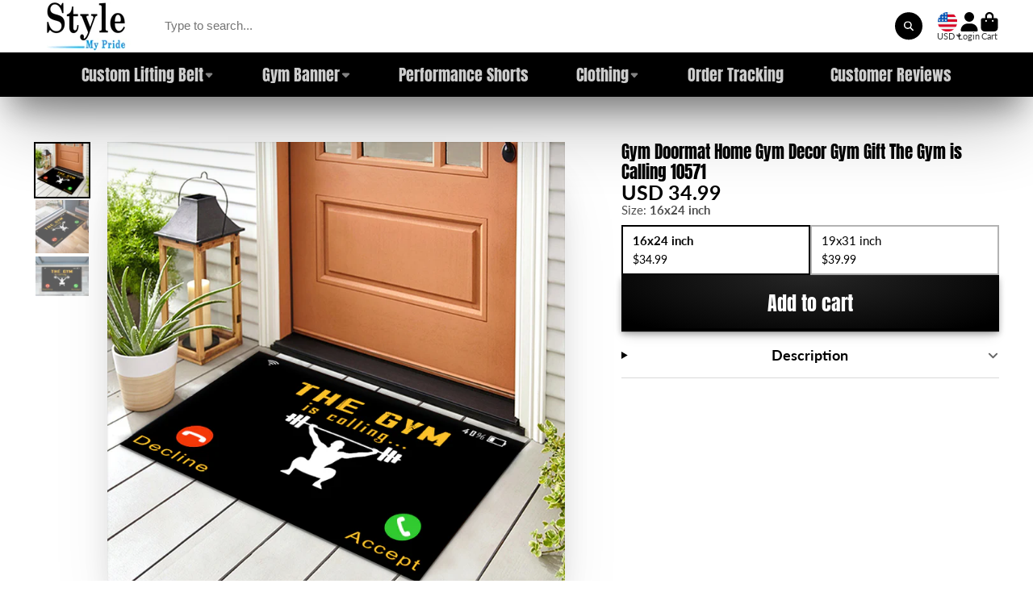

--- FILE ---
content_type: text/html; charset=utf-8
request_url: https://stylemypride.com/products/american-iron-beast-custom-gym-flag-garage-wall-art?view=quick-view
body_size: 6300
content:
<main id="MainContent" class="content-for-layout focus-none" role="main" tabindex="-1">
        
<section id="shopify-section-s_product" class="shopify-section"><template id="ProductQuickView-8898572812530">
        <div class="#product-quick-view shadow-4">
            <div class="#product"><link href="//stylemypride.com/cdn/shop/t/52/assets/product.css?v=1982361613001945441739640582" rel="stylesheet" type="text/css" media="all" onload="loadStyle(this)">
        
            <link rel="stylesheet" href="//stylemypride.com/cdn/shop/t/52/assets/product-quick-view.css?v=103944012746221657301739640577" media="print" onload="loadStyle(this)">
        <noscript>
            <link rel="stylesheet" href="//stylemypride.com/cdn/shop/t/52/assets/product-quick-view.css?v=103944012746221657301739640577" media="screen">
        </noscript>
          
        <div class="#grid @type:template #product-grid" style="--template: 64% minmax(0, 1fr); --template-mobile: none; --gap: 3rem;">
            <div>
                <div class="#product-media">
        <link href="//stylemypride.com/cdn/shop/t/52/assets/product-gallery.css?v=162207054600136541321739640570" rel="stylesheet" type="text/css" media="all" onload="loadStyle(this)">
<link href="//stylemypride.com/cdn/shop/t/52/assets/swiper.css?v=169129077270397132521739640593" rel="stylesheet" type="text/css" media="all" onload="loadStyle(this)">
<link rel="stylesheet" href="//stylemypride.com/cdn/shop/t/52/assets/product-gallery-zoom.css?v=21796144402465602531739640569" media="print" onload="loadStyle(this)">
        <noscript>
            <link rel="stylesheet" href="//stylemypride.com/cdn/shop/t/52/assets/product-gallery-zoom.css?v=21796144402465602531739640569" media="screen">
        </noscript>
<product-gallery 
    class="#product-gallery" 
    section-id="s_product" 
    id="product-galleryslideshows_product" 
    
><div class="#grid @type:template #product-gallery-grid" style="--template: 70px minmax(0, 1fr); --template-mobile: 0 minmax(0, 1fr); --gap: 1.5rem; --gap-mobile: 0;"><link href="//stylemypride.com/cdn/shop/t/52/assets/slideshow-thumbnails.css?v=109434718575399643351750210320" rel="stylesheet" type="text/css" media="all" onload="loadStyle(this)">
<slideshow-thumbnails class="#slideshow-thumbnails mobile-hidden @layout-type:slideshow" ref="#product-galleryslideshows_product">
    
        <div class="#slideshow-thumbnails-inner">
            

        <div class="#slideshow-thumbnails-item" data-item>
            <div class="
        #media 
        @type:ar 
        @type-mobile:ar
        
        
        
        
        
    "
    style="
        --image-fit: cover;
        --ar-padding:100.0%;; 
        ;
        
    "
>
        <div class="#media-image-wrapper">
            
            <img
                class="#media-image @cover @animate-loading"
                alt="American Iron Beast Custom Gym Flag Garage Wall Art 11501"
                width="1024"
                height="1024"
                loading="lazy"
                fetchpriority="auto"
                style="--image-position: 50.0% 50.0%;"
                onload="lazyImageOnLoad(this)"
                
                    
                    
                    
                    src="//stylemypride.com/cdn/shop/files/TapestryCustomizeMockup_70x.png?v=1764676734"
                    srcset="//stylemypride.com/cdn/shop/files/TapestryCustomizeMockup_70x.png?v=1764676734, //stylemypride.com/cdn/shop/files/TapestryCustomizeMockup_140x.png?v=1764676734 2x, //stylemypride.com/cdn/shop/files/TapestryCustomizeMockup_210x.png?v=1764676734 3x"
                
                
            >
            
<div class="#media-image-loading"></div></div>
    
    
    

</div>
</div>
    

        <div class="#slideshow-thumbnails-item" data-item>
            <div class="
        #media 
        @type:ar 
        @type-mobile:ar
        
        
        
        
        
    "
    style="
        --image-fit: cover;
        --ar-padding:100.0%;; 
        ;
        
    "
>
        <div class="#media-image-wrapper">
            
            <img
                class="#media-image @cover @animate-loading"
                alt="American Iron Beast Custom Gym Flag Garage Wall Art 11501"
                width="2048"
                height="2048"
                loading="lazy"
                fetchpriority="auto"
                style="--image-position: 50.0% 50.0%;"
                onload="lazyImageOnLoad(this)"
                
                    
                    
                    
                    src="//stylemypride.com/cdn/shop/files/11501-1_70x.png?v=1764676943"
                    srcset="//stylemypride.com/cdn/shop/files/11501-1_70x.png?v=1764676943, //stylemypride.com/cdn/shop/files/11501-1_140x.png?v=1764676943 2x, //stylemypride.com/cdn/shop/files/11501-1_210x.png?v=1764676943 3x"
                
                
            >
            
<div class="#media-image-loading"></div></div>
    
    
    

</div>
</div>
    

        <div class="#slideshow-thumbnails-item" data-item>
            <div class="
        #media 
        @type:ar 
        @type-mobile:ar
        
        
        
        
        
    "
    style="
        --image-fit: cover;
        --ar-padding:100.0%;; 
        ;
        
    "
>
        <div class="#media-image-wrapper">
            
            <img
                class="#media-image @cover @animate-loading"
                alt="American Iron Beast Custom Gym Flag Garage Wall Art 11501"
                width="2048"
                height="2048"
                loading="lazy"
                fetchpriority="auto"
                style="--image-position: 50.0% 50.0%;"
                onload="lazyImageOnLoad(this)"
                
                    
                    
                    
                    src="//stylemypride.com/cdn/shop/files/11501-2_70x.png?v=1764676943"
                    srcset="//stylemypride.com/cdn/shop/files/11501-2_70x.png?v=1764676943, //stylemypride.com/cdn/shop/files/11501-2_140x.png?v=1764676943 2x, //stylemypride.com/cdn/shop/files/11501-2_210x.png?v=1764676943 3x"
                
                
            >
            
<div class="#media-image-loading"></div></div>
    
    
    

</div>
</div>
    

        <div class="#slideshow-thumbnails-item" data-item>
            <div class="
        #media 
        @type:ar 
        @type-mobile:ar
        
        
        
        
        
    "
    style="
        --image-fit: cover;
        --ar-padding:100.0%;; 
        ;
        
    "
>
        <div class="#media-image-wrapper">
            
            <img
                class="#media-image @cover @animate-loading"
                alt="American Iron Beast Custom Gym Flag Garage Wall Art 11501"
                width="1000"
                height="1000"
                loading="lazy"
                fetchpriority="auto"
                style="--image-position: 50.0% 50.0%;"
                onload="lazyImageOnLoad(this)"
                
                    
                    
                    
                    src="//stylemypride.com/cdn/shop/files/Gym_Banner_Grommet_df8e8f46-75b6-43ed-b2b9-67c1c9d6d3e2_70x.jpg?v=1766307642"
                    srcset="//stylemypride.com/cdn/shop/files/Gym_Banner_Grommet_df8e8f46-75b6-43ed-b2b9-67c1c9d6d3e2_70x.jpg?v=1766307642, //stylemypride.com/cdn/shop/files/Gym_Banner_Grommet_df8e8f46-75b6-43ed-b2b9-67c1c9d6d3e2_140x.jpg?v=1766307642 2x, //stylemypride.com/cdn/shop/files/Gym_Banner_Grommet_df8e8f46-75b6-43ed-b2b9-67c1c9d6d3e2_210x.jpg?v=1766307642 3x"
                
                
            >
            
<div class="#media-image-loading"></div></div>
    
    
    

</div>
</div>
    

        </div>
    
</slideshow-thumbnails>

<script type="module" src="//stylemypride.com/cdn/shop/t/52/assets/slideshow-thumbnails.js?v=164820599801005844291739640591"></script>

<div class="#product-gallery-stage">
            <div class="#product-gallery-stage-inner shadow-2">
                <div data-swiper class="swiper">
                    <div class="swiper-wrapper">
                                <div class="swiper-slide"><product-gallery-zoom scale="1.5" class="#product-gallery-zoom" data-zoom="//stylemypride.com/cdn/shop/files/TapestryCustomizeMockup.png?v=1764676734">
                                                    <div class="
        #media 
        @type:ar 
        @type-mobile:ar
        
        
        
        
        
    "
    style="
        --image-fit: cover;
        --ar-padding:100.0%;; 
        ;
        
    "
>
        <div class="#media-image-wrapper">
            
            <img
                class="#media-image @cover "
                alt="American Iron Beast Custom Gym Flag Garage Wall Art 11501"
                width="1024"
                height="1024"
                loading="eager"
                fetchpriority="auto"
                style="--image-position: 50.0% 50.0%;"
                
                    
                    src="//stylemypride.com/cdn/shop/files/TapestryCustomizeMockup.png?v=1764676734"
                    srcset="//stylemypride.com/cdn/shop/files/TapestryCustomizeMockup_165x.png?v=1764676734 165w,//stylemypride.com/cdn/shop/files/TapestryCustomizeMockup_360x.png?v=1764676734 360w,//stylemypride.com/cdn/shop/files/TapestryCustomizeMockup_533x.png?v=1764676734 533w,//stylemypride.com/cdn/shop/files/TapestryCustomizeMockup_720x.png?v=1764676734 720w,//stylemypride.com/cdn/shop/files/TapestryCustomizeMockup_940x.png?v=1764676734 940w,//stylemypride.com/cdn/shop/files/TapestryCustomizeMockup.png?v=1764676734 1024w"
                    
                        sizes="(min-width: 992px) calc(min(100vw, 1500px) * 0.64 - 70px - 1.5rem),(max-width: 991px) calc(90vw),  100vw"
                    
                
                
            >
            
</div>
    
    
    

</div>

                                                    <div class="#product-gallery-zoom-loading" hidden data-loading>
                                                        <div class="#spinner @size:xs">
    <div></div>
    <div></div>
    <div></div>
</div>
                                                        <span class="#product-gallery-zoom-loading-title">Zooming image...</span>
                                                    </div> 
                                                </product-gallery-zoom></div>        
                            
                                <div class="swiper-slide"><product-gallery-zoom scale="1.5" class="#product-gallery-zoom" data-zoom="//stylemypride.com/cdn/shop/files/11501-1.png?v=1764676943">
                                                    <div class="
        #media 
        @type:ar 
        @type-mobile:ar
        
        
        
        
        
    "
    style="
        --image-fit: cover;
        --ar-padding:100.0%;; 
        ;
        
    "
>
        <div class="#media-image-wrapper">
            
            <img
                class="#media-image @cover "
                alt="American Iron Beast Custom Gym Flag Garage Wall Art 11501"
                width="2048"
                height="2048"
                loading="eager"
                fetchpriority="auto"
                style="--image-position: 50.0% 50.0%;"
                
                    
                    src="//stylemypride.com/cdn/shop/files/11501-1.png?v=1764676943"
                    srcset="//stylemypride.com/cdn/shop/files/11501-1_165x.png?v=1764676943 165w,//stylemypride.com/cdn/shop/files/11501-1_360x.png?v=1764676943 360w,//stylemypride.com/cdn/shop/files/11501-1_533x.png?v=1764676943 533w,//stylemypride.com/cdn/shop/files/11501-1_720x.png?v=1764676943 720w,//stylemypride.com/cdn/shop/files/11501-1_940x.png?v=1764676943 940w,//stylemypride.com/cdn/shop/files/11501-1_1066x.png?v=1764676943 1066w,//stylemypride.com/cdn/shop/files/11501-1_1200x.png?v=1764676943 1200w,//stylemypride.com/cdn/shop/files/11501-1_1400x.png?v=1764676943 1400w,//stylemypride.com/cdn/shop/files/11501-1_1600x.png?v=1764676943 1600w,//stylemypride.com/cdn/shop/files/11501-1_1800x.png?v=1764676943 1800w,//stylemypride.com/cdn/shop/files/11501-1.png?v=1764676943 2048w"
                    
                        sizes="(min-width: 992px) calc(min(100vw, 1500px) * 0.64 - 70px - 1.5rem),(max-width: 991px) calc(90vw),  100vw"
                    
                
                
            >
            
</div>
    
    
    

</div>

                                                    <div class="#product-gallery-zoom-loading" hidden data-loading>
                                                        <div class="#spinner @size:xs">
    <div></div>
    <div></div>
    <div></div>
</div>
                                                        <span class="#product-gallery-zoom-loading-title">Zooming image...</span>
                                                    </div> 
                                                </product-gallery-zoom></div>        
                            
                                <div class="swiper-slide"><product-gallery-zoom scale="1.5" class="#product-gallery-zoom" data-zoom="//stylemypride.com/cdn/shop/files/11501-2.png?v=1764676943">
                                                    <div class="
        #media 
        @type:ar 
        @type-mobile:ar
        
        
        
        
        
    "
    style="
        --image-fit: cover;
        --ar-padding:100.0%;; 
        ;
        
    "
>
        <div class="#media-image-wrapper">
            
            <img
                class="#media-image @cover "
                alt="American Iron Beast Custom Gym Flag Garage Wall Art 11501"
                width="2048"
                height="2048"
                loading="eager"
                fetchpriority="auto"
                style="--image-position: 50.0% 50.0%;"
                
                    
                    src="//stylemypride.com/cdn/shop/files/11501-2.png?v=1764676943"
                    srcset="//stylemypride.com/cdn/shop/files/11501-2_165x.png?v=1764676943 165w,//stylemypride.com/cdn/shop/files/11501-2_360x.png?v=1764676943 360w,//stylemypride.com/cdn/shop/files/11501-2_533x.png?v=1764676943 533w,//stylemypride.com/cdn/shop/files/11501-2_720x.png?v=1764676943 720w,//stylemypride.com/cdn/shop/files/11501-2_940x.png?v=1764676943 940w,//stylemypride.com/cdn/shop/files/11501-2_1066x.png?v=1764676943 1066w,//stylemypride.com/cdn/shop/files/11501-2_1200x.png?v=1764676943 1200w,//stylemypride.com/cdn/shop/files/11501-2_1400x.png?v=1764676943 1400w,//stylemypride.com/cdn/shop/files/11501-2_1600x.png?v=1764676943 1600w,//stylemypride.com/cdn/shop/files/11501-2_1800x.png?v=1764676943 1800w,//stylemypride.com/cdn/shop/files/11501-2.png?v=1764676943 2048w"
                    
                        sizes="(min-width: 992px) calc(min(100vw, 1500px) * 0.64 - 70px - 1.5rem),(max-width: 991px) calc(90vw),  100vw"
                    
                
                
            >
            
</div>
    
    
    

</div>

                                                    <div class="#product-gallery-zoom-loading" hidden data-loading>
                                                        <div class="#spinner @size:xs">
    <div></div>
    <div></div>
    <div></div>
</div>
                                                        <span class="#product-gallery-zoom-loading-title">Zooming image...</span>
                                                    </div> 
                                                </product-gallery-zoom></div>        
                            
                                <div class="swiper-slide"><product-gallery-zoom scale="1.5" class="#product-gallery-zoom" data-zoom="//stylemypride.com/cdn/shop/files/Gym_Banner_Grommet_df8e8f46-75b6-43ed-b2b9-67c1c9d6d3e2.jpg?v=1766307642">
                                                    <div class="
        #media 
        @type:ar 
        @type-mobile:ar
        
        
        
        
        
    "
    style="
        --image-fit: cover;
        --ar-padding:100.0%;; 
        ;
        
    "
>
        <div class="#media-image-wrapper">
            
            <img
                class="#media-image @cover "
                alt="American Iron Beast Custom Gym Flag Garage Wall Art 11501"
                width="1000"
                height="1000"
                loading="eager"
                fetchpriority="auto"
                style="--image-position: 50.0% 50.0%;"
                
                    
                    src="//stylemypride.com/cdn/shop/files/Gym_Banner_Grommet_df8e8f46-75b6-43ed-b2b9-67c1c9d6d3e2.jpg?v=1766307642"
                    srcset="//stylemypride.com/cdn/shop/files/Gym_Banner_Grommet_df8e8f46-75b6-43ed-b2b9-67c1c9d6d3e2_165x.jpg?v=1766307642 165w,//stylemypride.com/cdn/shop/files/Gym_Banner_Grommet_df8e8f46-75b6-43ed-b2b9-67c1c9d6d3e2_360x.jpg?v=1766307642 360w,//stylemypride.com/cdn/shop/files/Gym_Banner_Grommet_df8e8f46-75b6-43ed-b2b9-67c1c9d6d3e2_533x.jpg?v=1766307642 533w,//stylemypride.com/cdn/shop/files/Gym_Banner_Grommet_df8e8f46-75b6-43ed-b2b9-67c1c9d6d3e2_720x.jpg?v=1766307642 720w,//stylemypride.com/cdn/shop/files/Gym_Banner_Grommet_df8e8f46-75b6-43ed-b2b9-67c1c9d6d3e2_940x.jpg?v=1766307642 940w,//stylemypride.com/cdn/shop/files/Gym_Banner_Grommet_df8e8f46-75b6-43ed-b2b9-67c1c9d6d3e2.jpg?v=1766307642 1000w"
                    
                        sizes="(min-width: 992px) calc(min(100vw, 1500px) * 0.64 - 70px - 1.5rem),(max-width: 991px) calc(90vw),  100vw"
                    
                
                
            >
            
</div>
    
    
    

</div>

                                                    <div class="#product-gallery-zoom-loading" hidden data-loading>
                                                        <div class="#spinner @size:xs">
    <div></div>
    <div></div>
    <div></div>
</div>
                                                        <span class="#product-gallery-zoom-loading-title">Zooming image...</span>
                                                    </div> 
                                                </product-gallery-zoom></div>        
                            
</div>
                </div>
            </div>
        </div>
    </div>
    <div class="#product-gallery-pagination swiper-pagination desktop-hidden" data-pagination></div></product-gallery><script type="module" src="//stylemypride.com/cdn/shop/t/52/assets/product-gallery-zoom.js?v=72335342685361376631739640569"></script><script type="module" src="//stylemypride.com/cdn/shop/t/52/assets/product-gallery.js?v=156633166105475150121739640570"></script>
    </div>            
            </div>
            <div>            
                <div class="#product-meta">
        <link href="//stylemypride.com/cdn/shop/t/52/assets/product-info-loading.css?v=29028890363642383371739640571" rel="stylesheet" type="text/css" media="all" onload="loadStyle(this)">

<product-info-loading class="#product-info-loading" section-id=s_product>
    <div class="#spinner @size:md">
    <div></div>
    <div></div>
    <div></div>
</div>
</product-info-loading>

<script type="module" src="//stylemypride.com/cdn/shop/t/52/assets/product-info-loading.js?v=17650869905747357441739640571"></script>
        

                <div class="#product-meta-block  " data-meta-block >
                    
                    
                    <h1 class="#product-title @line-clamp fs-md heading-font" style="--line-clamp: 3;">
                        
                            <a class="unstyled-link" href="/products/american-iron-beast-custom-gym-flag-garage-wall-art">American Iron Beast Custom Gym Flag Garage Wall Art 11501</a>
                        
                    </h1>

                

                </div>
            
        

                <div class="#product-meta-block  " data-meta-block >
                    
                    
                    <product-variant-listener section-id="s_product" id="b-dd396644-4bb4-4354-abeb-c401cb2bdea6">
                        <div class="#product-price">
                            



<dl class="#price">
  <div class="#price-item @regular  ">
    <dt class="#price-item-heading ">Price
</dt>
    <dd class="#price-item-value">
      <span class="#price-value">USD 46.99</span>
    </dd>
  </div>
      
  
</dl>
                        </div><div class="#product-price-tax-note">Taxes and <a href="/policies/shipping-policy">shipping</a> calculated at checkout
</div><div ><form method="post" action="/cart/add" id="product-form-installment-s_product" accept-charset="UTF-8" class="shopify-product-form" enctype="multipart/form-data"><input type="hidden" name="form_type" value="product" /><input type="hidden" name="utf8" value="✓" /><input type="hidden" name="id" value="48401469243634">
                                <shopify-payment-terms variant-id="48401469243634" shopify-meta="{&quot;type&quot;:&quot;product&quot;,&quot;currency_code&quot;:&quot;USD&quot;,&quot;country_code&quot;:&quot;US&quot;,&quot;variants&quot;:[{&quot;id&quot;:48401469243634,&quot;price_per_term&quot;:&quot;$23.49&quot;,&quot;full_price&quot;:&quot;$46.99&quot;,&quot;eligible&quot;:true,&quot;available&quot;:true,&quot;number_of_payment_terms&quot;:2},{&quot;id&quot;:48401469276402,&quot;price_per_term&quot;:&quot;$20.99&quot;,&quot;full_price&quot;:&quot;$41.99&quot;,&quot;eligible&quot;:true,&quot;available&quot;:true,&quot;number_of_payment_terms&quot;:2},{&quot;id&quot;:48401469309170,&quot;price_per_term&quot;:&quot;$13.74&quot;,&quot;full_price&quot;:&quot;$54.99&quot;,&quot;eligible&quot;:true,&quot;available&quot;:true,&quot;number_of_payment_terms&quot;:4},{&quot;id&quot;:48401469341938,&quot;price_per_term&quot;:&quot;$24.99&quot;,&quot;full_price&quot;:&quot;$49.99&quot;,&quot;eligible&quot;:true,&quot;available&quot;:true,&quot;number_of_payment_terms&quot;:2},{&quot;id&quot;:48401469374706,&quot;price_per_term&quot;:&quot;$16.24&quot;,&quot;full_price&quot;:&quot;$64.99&quot;,&quot;eligible&quot;:true,&quot;available&quot;:true,&quot;number_of_payment_terms&quot;:4},{&quot;id&quot;:48401469407474,&quot;price_per_term&quot;:&quot;$14.99&quot;,&quot;full_price&quot;:&quot;$59.99&quot;,&quot;eligible&quot;:true,&quot;available&quot;:true,&quot;number_of_payment_terms&quot;:4},{&quot;id&quot;:48401469440242,&quot;price_per_term&quot;:&quot;$19.99&quot;,&quot;full_price&quot;:&quot;$39.99&quot;,&quot;eligible&quot;:true,&quot;available&quot;:true,&quot;number_of_payment_terms&quot;:2},{&quot;id&quot;:48401469473010,&quot;price_per_term&quot;:&quot;$17.49&quot;,&quot;full_price&quot;:&quot;$34.99&quot;,&quot;eligible&quot;:false,&quot;available&quot;:true,&quot;number_of_payment_terms&quot;:2}],&quot;min_price&quot;:&quot;$35.00&quot;,&quot;max_price&quot;:&quot;$30,000.00&quot;,&quot;financing_plans&quot;:[{&quot;min_price&quot;:&quot;$35.00&quot;,&quot;max_price&quot;:&quot;$49.99&quot;,&quot;terms&quot;:[{&quot;apr&quot;:0,&quot;loan_type&quot;:&quot;split_pay&quot;,&quot;installments_count&quot;:2}]},{&quot;min_price&quot;:&quot;$50.00&quot;,&quot;max_price&quot;:&quot;$149.99&quot;,&quot;terms&quot;:[{&quot;apr&quot;:0,&quot;loan_type&quot;:&quot;split_pay&quot;,&quot;installments_count&quot;:4}]},{&quot;min_price&quot;:&quot;$150.00&quot;,&quot;max_price&quot;:&quot;$999.99&quot;,&quot;terms&quot;:[{&quot;apr&quot;:0,&quot;loan_type&quot;:&quot;split_pay&quot;,&quot;installments_count&quot;:4},{&quot;apr&quot;:15,&quot;loan_type&quot;:&quot;interest&quot;,&quot;installments_count&quot;:3},{&quot;apr&quot;:15,&quot;loan_type&quot;:&quot;interest&quot;,&quot;installments_count&quot;:6},{&quot;apr&quot;:15,&quot;loan_type&quot;:&quot;interest&quot;,&quot;installments_count&quot;:12}]},{&quot;min_price&quot;:&quot;$1,000.00&quot;,&quot;max_price&quot;:&quot;$30,000.00&quot;,&quot;terms&quot;:[{&quot;apr&quot;:15,&quot;loan_type&quot;:&quot;interest&quot;,&quot;installments_count&quot;:3},{&quot;apr&quot;:15,&quot;loan_type&quot;:&quot;interest&quot;,&quot;installments_count&quot;:6},{&quot;apr&quot;:15,&quot;loan_type&quot;:&quot;interest&quot;,&quot;installments_count&quot;:12}]}],&quot;installments_buyer_prequalification_enabled&quot;:false,&quot;seller_id&quot;:2875629}" ux-mode="iframe" show-new-buyer-incentive="false"></shopify-payment-terms>
<input type="hidden" name="product-id" value="8898572812530" /><input type="hidden" name="section-id" value="s_product" /></form></div>
                    </product-variant-listener>

                

                </div>
            
        

                <div class="#product-meta-block  " data-meta-block >
                    
                    
<link href="//stylemypride.com/cdn/shop/t/52/assets/product-variant-selector.css?v=40061295728055038611739640581" rel="stylesheet" type="text/css" media="all" onload="loadStyle(this)">




    <link href="//stylemypride.com/cdn/shop/t/52/assets/product-options-radio.css?v=148199583132995052491761713932" rel="stylesheet" type="text/css" media="all" onload="loadStyle(this)">
<product-variant-selector 
    product-url="/products/american-iron-beast-custom-gym-flag-garage-wall-art" 
    section-id="s_product"
    variant-id="48401469243634"
    
    class="#product-variant-selector js-only"
    picker-type="swatch"
    
        product-page
    
    
        smart-select
    
>
    <input type="hidden" name="id" value="48401469243634" form="productForms_product8898572812530" disabled><div class="#product-variant-selector-item">
            <h5 class="#product-variant-selector-item-heading">
                Size:
                
                    <span class="#product-variant-selector-item-heading-value" data-display-value data-option-index="0">60 x 51 inches</span>
                 
            </h5>
            <div class="#product-variant-selector-item-body"><link href="//stylemypride.com/cdn/shop/t/52/assets/product-options-radio.css?v=148199583132995052491761713932" rel="stylesheet" type="text/css" media="all" onload="loadStyle(this)">

<div class="#product-options-radio @align-options">
    <label class="#product-options-radio-item" for="size60-x-51-inchess_product">
        <input 
            id="size60-x-51-inchess_product"
            type="radio"
            class="#product-options-radio-item-input visually-hidden"
            
            data-option-value
            data-option-index="0"
            name="Size"
            value="60 x 51 inches"
            checked
        >
        <div class="#product-options-radio-item-body"><div class="#product-options-radio-item-value">
                <div class="#product-options-radio-item-title">
                    60 x 51 inches
</div></div>
        </div> 
    </label><label class="#product-options-radio-item" for="size80-x-60-inchess_product">
        <input 
            id="size80-x-60-inchess_product"
            type="radio"
            class="#product-options-radio-item-input visually-hidden"
            
            data-option-value
            data-option-index="0"
            name="Size"
            value="80 x 60 inches"
            
        >
        <div class="#product-options-radio-item-body"><div class="#product-options-radio-item-value">
                <div class="#product-options-radio-item-title">
                    80 x 60 inches
</div></div>
        </div> 
    </label><label class="#product-options-radio-item" for="size104-x-88-inchess_product">
        <input 
            id="size104-x-88-inchess_product"
            type="radio"
            class="#product-options-radio-item-input visually-hidden"
            
            data-option-value
            data-option-index="0"
            name="Size"
            value="104 x 88 inches"
            
        >
        <div class="#product-options-radio-item-body"><div class="#product-options-radio-item-value">
                <div class="#product-options-radio-item-title">
                    104 x 88 inches
</div></div>
        </div> 
    </label><label class="#product-options-radio-item" for="size35-x-30-inchess_product">
        <input 
            id="size35-x-30-inchess_product"
            type="radio"
            class="#product-options-radio-item-input visually-hidden"
            
            data-option-value
            data-option-index="0"
            name="Size"
            value="35 x 30 inches"
            
        >
        <div class="#product-options-radio-item-body"><div class="#product-options-radio-item-value">
                <div class="#product-options-radio-item-title">
                    35 x 30 inches
</div></div>
        </div> 
    </label>
</div></div>
        </div><div class="#product-variant-selector-item">
            <h5 class="#product-variant-selector-item-heading">
                Iron grommets:
                
                    <span class="#product-variant-selector-item-heading-value" data-display-value data-option-index="1">4 corner grommets</span>
                 
            </h5>
            <div class="#product-variant-selector-item-body"><link href="//stylemypride.com/cdn/shop/t/52/assets/product-options-radio.css?v=148199583132995052491761713932" rel="stylesheet" type="text/css" media="all" onload="loadStyle(this)">

<div class="#product-options-radio @align-options">
    <label class="#product-options-radio-item" for="iron-grommets4-corner-grommetss_product">
        <input 
            id="iron-grommets4-corner-grommetss_product"
            type="radio"
            class="#product-options-radio-item-input visually-hidden"
            
            data-option-value
            data-option-index="1"
            name="Iron grommets"
            value="4 corner grommets"
            checked
        >
        <div class="#product-options-radio-item-body"><div class="#product-options-radio-item-value">
                <div class="#product-options-radio-item-title">
                    4 corner grommets
</div></div>
        </div> 
    </label><label class="#product-options-radio-item" for="iron-grommetsno-grommetss_product">
        <input 
            id="iron-grommetsno-grommetss_product"
            type="radio"
            class="#product-options-radio-item-input visually-hidden"
            
            data-option-value
            data-option-index="1"
            name="Iron grommets"
            value="No grommets"
            
        >
        <div class="#product-options-radio-item-body"><div class="#product-options-radio-item-value">
                <div class="#product-options-radio-item-title">
                    No grommets
</div></div>
        </div> 
    </label>
</div></div>
        </div>

    <script type="application/json" data-variants-json>
        [{"id":48401469243634,"title":"60 x 51 inches \/ 4 corner grommets","option1":"60 x 51 inches","option2":"4 corner grommets","option3":null,"sku":"TBT-11501-TPG-60x51 inch","requires_shipping":true,"taxable":true,"featured_image":null,"available":true,"name":"American Iron Beast Custom Gym Flag Garage Wall Art 11501 - 60 x 51 inches \/ 4 corner grommets","public_title":"60 x 51 inches \/ 4 corner grommets","options":["60 x 51 inches","4 corner grommets"],"price":4699,"weight":227,"compare_at_price":null,"inventory_management":null,"barcode":null,"requires_selling_plan":false,"selling_plan_allocations":[]},{"id":48401469276402,"title":"60 x 51 inches \/ No grommets","option1":"60 x 51 inches","option2":"No grommets","option3":null,"sku":"TBT-11501-TPT-60x51 inch","requires_shipping":true,"taxable":true,"featured_image":null,"available":true,"name":"American Iron Beast Custom Gym Flag Garage Wall Art 11501 - 60 x 51 inches \/ No grommets","public_title":"60 x 51 inches \/ No grommets","options":["60 x 51 inches","No grommets"],"price":4199,"weight":227,"compare_at_price":null,"inventory_management":null,"barcode":null,"requires_selling_plan":false,"selling_plan_allocations":[]},{"id":48401469309170,"title":"80 x 60 inches \/ 4 corner grommets","option1":"80 x 60 inches","option2":"4 corner grommets","option3":null,"sku":"TBT-11501-TPG-80x68 inch","requires_shipping":true,"taxable":true,"featured_image":null,"available":true,"name":"American Iron Beast Custom Gym Flag Garage Wall Art 11501 - 80 x 60 inches \/ 4 corner grommets","public_title":"80 x 60 inches \/ 4 corner grommets","options":["80 x 60 inches","4 corner grommets"],"price":5499,"weight":454,"compare_at_price":null,"inventory_management":null,"barcode":null,"requires_selling_plan":false,"selling_plan_allocations":[]},{"id":48401469341938,"title":"80 x 60 inches \/ No grommets","option1":"80 x 60 inches","option2":"No grommets","option3":null,"sku":"TBT-11501-TPT-80x68 inch","requires_shipping":true,"taxable":true,"featured_image":null,"available":true,"name":"American Iron Beast Custom Gym Flag Garage Wall Art 11501 - 80 x 60 inches \/ No grommets","public_title":"80 x 60 inches \/ No grommets","options":["80 x 60 inches","No grommets"],"price":4999,"weight":454,"compare_at_price":null,"inventory_management":null,"barcode":null,"requires_selling_plan":false,"selling_plan_allocations":[]},{"id":48401469374706,"title":"104 x 88 inches \/ 4 corner grommets","option1":"104 x 88 inches","option2":"4 corner grommets","option3":null,"sku":"TBT-11501-TPG-104x88 inch","requires_shipping":true,"taxable":true,"featured_image":null,"available":true,"name":"American Iron Beast Custom Gym Flag Garage Wall Art 11501 - 104 x 88 inches \/ 4 corner grommets","public_title":"104 x 88 inches \/ 4 corner grommets","options":["104 x 88 inches","4 corner grommets"],"price":6499,"weight":454,"compare_at_price":null,"inventory_management":null,"barcode":null,"requires_selling_plan":false,"selling_plan_allocations":[]},{"id":48401469407474,"title":"104 x 88 inches \/ No grommets","option1":"104 x 88 inches","option2":"No grommets","option3":null,"sku":"TBT-11501-TPT-104x88 inch","requires_shipping":true,"taxable":true,"featured_image":null,"available":true,"name":"American Iron Beast Custom Gym Flag Garage Wall Art 11501 - 104 x 88 inches \/ No grommets","public_title":"104 x 88 inches \/ No grommets","options":["104 x 88 inches","No grommets"],"price":5999,"weight":454,"compare_at_price":null,"inventory_management":null,"barcode":null,"requires_selling_plan":false,"selling_plan_allocations":[]},{"id":48401469440242,"title":"35 x 30 inches \/ 4 corner grommets","option1":"35 x 30 inches","option2":"4 corner grommets","option3":null,"sku":"TBT-11501-TPG-35x30 inch","requires_shipping":true,"taxable":true,"featured_image":null,"available":true,"name":"American Iron Beast Custom Gym Flag Garage Wall Art 11501 - 35 x 30 inches \/ 4 corner grommets","public_title":"35 x 30 inches \/ 4 corner grommets","options":["35 x 30 inches","4 corner grommets"],"price":3999,"weight":227,"compare_at_price":null,"inventory_management":null,"barcode":null,"requires_selling_plan":false,"selling_plan_allocations":[]},{"id":48401469473010,"title":"35 x 30 inches \/ No grommets","option1":"35 x 30 inches","option2":"No grommets","option3":null,"sku":"TBT-11501-TPT-35x30 inch","requires_shipping":true,"taxable":true,"featured_image":null,"available":true,"name":"American Iron Beast Custom Gym Flag Garage Wall Art 11501 - 35 x 30 inches \/ No grommets","public_title":"35 x 30 inches \/ No grommets","options":["35 x 30 inches","No grommets"],"price":3499,"weight":227,"compare_at_price":null,"inventory_management":null,"barcode":null,"requires_selling_plan":false,"selling_plan_allocations":[]}]
    </script>
    <script type="application/json" data-options-json>
        [{"name":"Size","position":1,"values":["60 x 51 inches","80 x 60 inches","104 x 88 inches","35 x 30 inches"]},{"name":"Iron grommets","position":2,"values":["4 corner grommets","No grommets"]}]
    </script>
   

    <script type="application/json" data-inventory-json>
        {"48401469243634": {
                    "inventory_quantity": "-11",
                    "available_to_add": "Infinity"
                },"48401469276402": {
                    "inventory_quantity": "-1",
                    "available_to_add": "Infinity"
                },"48401469309170": {
                    "inventory_quantity": "-11",
                    "available_to_add": "Infinity"
                },"48401469341938": {
                    "inventory_quantity": "0",
                    "available_to_add": "Infinity"
                },"48401469374706": {
                    "inventory_quantity": "-3",
                    "available_to_add": "Infinity"
                },"48401469407474": {
                    "inventory_quantity": "0",
                    "available_to_add": "Infinity"
                },"48401469440242": {
                    "inventory_quantity": "-6",
                    "available_to_add": "Infinity"
                },"48401469473010": {
                    "inventory_quantity": "0",
                    "available_to_add": "Infinity"
                }}
    </script>

</product-variant-selector>





<script type="module" src="//stylemypride.com/cdn/shop/t/52/assets/product-variant-selector.js?v=11302807017780348741739640700"></script>


                </div>
            
        

                <div class="#product-meta-block  " data-meta-block >
                    
                    
<link href="//stylemypride.com/cdn/shop/t/52/assets/product-stock-alert.css?v=89851626568210792861739640579" rel="stylesheet" type="text/css" media="all" onload="loadStyle(this)">
                    <product-variant-listener section-id="s_product" id="b-ff47d48e-7efa-4fba-8725-3afae9f3537d">





<div class="#product-stock-alert">
    <div class="#product-stock-alert-icon">
        <div class="#product-stock-alert-icon-base">
            

<svg class="#icon" >
            <use href="#svg-icon-box"></use>
        </svg>
        </div>
        <div class="#product-stock-alert-icon-status text-success">
            

<svg class="#icon" >
            <use href="#svg-icon-check"></use>
        </svg>
        </div>
    </div>
    <div class="#product-stock-alert-text">In stock and ready for shipping</div>
</div></product-variant-listener>

                

                </div>
            
        

                <div class="#product-meta-block  " data-meta-block >
                    
                    
<link href="//stylemypride.com/cdn/shop/t/52/assets/product-form.css?v=6982519133747163041739640568" rel="stylesheet" type="text/css" media="all" onload="loadStyle(this)">


   

<form method="post" action="/contact#contactForms_product" id="contactForms_product" accept-charset="UTF-8" class="contact-form"><input type="hidden" name="form_type" value="contact" /><input type="hidden" name="utf8" value="✓" /></form><div tib-custom-form><form method="post" action="/cart/add" id="productForms_product8898572812530" accept-charset="UTF-8" class="shopify-product-form" enctype="multipart/form-data" novalidate="novalidate"><input type="hidden" name="form_type" value="product" /><input type="hidden" name="utf8" value="✓" /><product-variant-listener section-id="s_product" id="b-acf9de77-95a7-43b0-88ae-af02c9ee2b46" emptyable><product-form
                class="#product-form"
                section-id="s_product"
            >
                
                    <div class="form">
                        <input type="hidden" data-product-form-targeter disabled>
<product-to-cart 
    variant-id="48401469243634" 
    section-id="s_product"
    
        form-child
    
>
    <button 
    class="#button @display-style:gradient @size:h2 @block @shadow heading-font"
    style=""
    
    
    
    
    
        type="submit"
    
    
    
    
       data-to-cart 
    >
    <buy-with-counter section-id="s_product">
                                <span data-element="add-one">Add to cart</span>
                                <span data-element="add-many" hidden>Add <span data-i18n-amount>1</span> items to cart</span>
                            </buy-with-counter><div class="#spinner @size:md">
    <div></div>
    <div></div>
    <div></div>
</div></button> 

</product-to-cart>

<script type="module" src="//stylemypride.com/cdn/shop/t/52/assets/product-to-cart.js?v=58266525799181652561739640580"></script>


                            <product-dynamic-checkout section-id="s_product">
                                <div data-shopify="payment-button" class="shopify-payment-button"> <shopify-accelerated-checkout recommended="{&quot;supports_subs&quot;:true,&quot;supports_def_opts&quot;:false,&quot;name&quot;:&quot;shop_pay&quot;,&quot;wallet_params&quot;:{&quot;shopId&quot;:21691367496,&quot;merchantName&quot;:&quot;Style My Pride&quot;,&quot;personalized&quot;:true}}" fallback="{&quot;supports_subs&quot;:true,&quot;supports_def_opts&quot;:true,&quot;name&quot;:&quot;buy_it_now&quot;,&quot;wallet_params&quot;:{}}" access-token="07ef38b83ec1b8423b363a3bbd58bb75" buyer-country="US" buyer-locale="en" buyer-currency="USD" variant-params="[{&quot;id&quot;:48401469243634,&quot;requiresShipping&quot;:true},{&quot;id&quot;:48401469276402,&quot;requiresShipping&quot;:true},{&quot;id&quot;:48401469309170,&quot;requiresShipping&quot;:true},{&quot;id&quot;:48401469341938,&quot;requiresShipping&quot;:true},{&quot;id&quot;:48401469374706,&quot;requiresShipping&quot;:true},{&quot;id&quot;:48401469407474,&quot;requiresShipping&quot;:true},{&quot;id&quot;:48401469440242,&quot;requiresShipping&quot;:true},{&quot;id&quot;:48401469473010,&quot;requiresShipping&quot;:true}]" shop-id="21691367496" enabled-flags="[&quot;ae0f5bf6&quot;]" > <div class="shopify-payment-button__button" role="button" disabled aria-hidden="true" style="background-color: transparent; border: none"> <div class="shopify-payment-button__skeleton">&nbsp;</div> </div> <div class="shopify-payment-button__more-options shopify-payment-button__skeleton" role="button" disabled aria-hidden="true">&nbsp;</div> </shopify-accelerated-checkout> <small id="shopify-buyer-consent" class="hidden" aria-hidden="true" data-consent-type="subscription"> This item is a recurring or deferred purchase. By continuing, I agree to the <span id="shopify-subscription-policy-button">cancellation policy</span> and authorize you to charge my payment method at the prices, frequency and dates listed on this page until my order is fulfilled or I cancel, if permitted. </small> </div>
                            </product-dynamic-checkout>
                        
                    </div>
                
            </product-form></product-variant-listener><input type="hidden" name="product-id" value="8898572812530" /><input type="hidden" name="section-id" value="s_product" /></form></div>
<script type="module" src="//stylemypride.com/cdn/shop/t/52/assets/product-to-cart.js?v=58266525799181652561739640580"></script>
<script type="module" src="//stylemypride.com/cdn/shop/t/52/assets/buy-with-counter.js?v=52648218301376216941739640516"></script>



    <script type="module" src="//stylemypride.com/cdn/shop/t/52/assets/product-dynamic-checkout.js?v=108980938575568450221739640567"></script>


    
                            <a class="#product-quick-view-product-link styled-link" href="/products/american-iron-beast-custom-gym-flag-garage-wall-art">
                                More product details
                            </a>
                        

                

                </div>
            
        
    </div>
            </div>
        </div>
    </div>
    <script type="module" src="//stylemypride.com/cdn/shop/t/52/assets/product-variant-listener.js?v=18620421703227388411759735596"></script>
    <script type="module" src="//stylemypride.com/cdn/shop/t/52/assets/product-form.js?v=71493085404449531041766807638"></script>
        </div>
    </template>
    <script type="module">
        const productHandle = "american-iron-beast-custom-gym-flag-garage-wall-art";
        const historyLimit = 8;
        const history = JSON.parse(localStorage.getItem('browsingHistory'));
        if (history) {
            const updatedHistory = [productHandle, ...history.filter(url => url !== productHandle)];
            if (updatedHistory.length > historyLimit) updatedHistory.length = historyLimit;
            localStorage.setItem('browsingHistory', JSON.stringify(updatedHistory));
        } else{
            localStorage.setItem('browsingHistory', JSON.stringify([productHandle]));
        }
    </script>



<script type="module" src="//stylemypride.com/cdn/shop/t/52/assets/custom-select.js?v=65536759652016279431739640532"></script><script type="application/ld+json">
    {
    "@context": "http://schema.org/",
    "@type": "Product",
    "name": "American Iron Beast Custom Gym Flag Garage Wall Art 11501",
    "url": "https:\/\/stylemypride.com\/products\/american-iron-beast-custom-gym-flag-garage-wall-art",
    "image": [
        "https:\/\/stylemypride.com\/cdn\/shop\/files\/TapestryCustomizeMockup_1024x.png?v=1764676734"
        ],
    "description": "\n Transform Your Home Gym:\n\nPersonalize your workout space with eye-catching banners that mirror a professional gym and boost motivation. Tailor every detail to your liking—even add your favorite quotes. Pre-print previews available upon request. These visual reminders help keep your fitness goals front and center, encouraging consistent training. Plus, they inspire the whole family to embrace a healthier lifestyle together.\n\nProduct's Features\n\n\nSuperior Quality Material: Crafted from 100% resilient polyester with a thick 150 GSM (grams per square meter) fabric, this banner is built to last. It's water-resistant and far superior in quality compared to the cheap fabric flags and banners commonly found on the market—perfect for standing up to the tough conditions of a home gym.\n\nVivid, Long-Lasting Prints: Thanks to dye sublimation printing, our flags boast vibrant, full-color images that resist sunlight and UV rays.\n\nEase of Care: Machine washable with cold water on a gentle cycle and mild detergent, maintaining its pristine condition has never been simpler.\n\n Hassle-Free Installation: The banner comes with 4 grommets—one in each corner—making it easy to hang securely in your space using your preferred method.\n\n",
    "sku": "TBT-11501-TPG-60x51 inch",
    "brand": {
        "@type": "Thing",
        "name": "Style My Pride"
    },
    "offers": [{
            "@type" : "Offer","sku": "TBT-11501-TPG-60x51 inch","availability" : "http://schema.org/InStock",
            "price" : 46.99,
            "priceCurrency" : "USD",
            "url" : "https:\/\/stylemypride.com\/products\/american-iron-beast-custom-gym-flag-garage-wall-art?variant=48401469243634"
        },
{
            "@type" : "Offer","sku": "TBT-11501-TPT-60x51 inch","availability" : "http://schema.org/InStock",
            "price" : 41.99,
            "priceCurrency" : "USD",
            "url" : "https:\/\/stylemypride.com\/products\/american-iron-beast-custom-gym-flag-garage-wall-art?variant=48401469276402"
        },
{
            "@type" : "Offer","sku": "TBT-11501-TPG-80x68 inch","availability" : "http://schema.org/InStock",
            "price" : 54.99,
            "priceCurrency" : "USD",
            "url" : "https:\/\/stylemypride.com\/products\/american-iron-beast-custom-gym-flag-garage-wall-art?variant=48401469309170"
        },
{
            "@type" : "Offer","sku": "TBT-11501-TPT-80x68 inch","availability" : "http://schema.org/InStock",
            "price" : 49.99,
            "priceCurrency" : "USD",
            "url" : "https:\/\/stylemypride.com\/products\/american-iron-beast-custom-gym-flag-garage-wall-art?variant=48401469341938"
        },
{
            "@type" : "Offer","sku": "TBT-11501-TPG-104x88 inch","availability" : "http://schema.org/InStock",
            "price" : 64.99,
            "priceCurrency" : "USD",
            "url" : "https:\/\/stylemypride.com\/products\/american-iron-beast-custom-gym-flag-garage-wall-art?variant=48401469374706"
        },
{
            "@type" : "Offer","sku": "TBT-11501-TPT-104x88 inch","availability" : "http://schema.org/InStock",
            "price" : 59.99,
            "priceCurrency" : "USD",
            "url" : "https:\/\/stylemypride.com\/products\/american-iron-beast-custom-gym-flag-garage-wall-art?variant=48401469407474"
        },
{
            "@type" : "Offer","sku": "TBT-11501-TPG-35x30 inch","availability" : "http://schema.org/InStock",
            "price" : 39.99,
            "priceCurrency" : "USD",
            "url" : "https:\/\/stylemypride.com\/products\/american-iron-beast-custom-gym-flag-garage-wall-art?variant=48401469440242"
        },
{
            "@type" : "Offer","sku": "TBT-11501-TPT-35x30 inch","availability" : "http://schema.org/InStock",
            "price" : 34.99,
            "priceCurrency" : "USD",
            "url" : "https:\/\/stylemypride.com\/products\/american-iron-beast-custom-gym-flag-garage-wall-art?variant=48401469473010"
        }
]
    }
</script>

</section>
    </main>

--- FILE ---
content_type: text/css
request_url: https://stylemypride.com/cdn/shop/t/52/assets/product-card.css?v=31691458000665863051742444152
body_size: 341
content:
.\#product-card{--max-lines: 2;background-color:var(--color-g-fg);border-radius:var(--border-radius-base);overflow:hidden;position:relative;z-index:1;display:flex;flex-direction:column}.\#product-card .\#media-image{background-color:var(--color-g-fg)}.\#product-card.\@align\:center{text-align:center}.\#product-card.\@align\:center .\#product-card-price,.\#product-card.\@align\:center .\#product-card-rating{margin-left:auto;margin-right:auto}@media (max-width: 991px){.\#product-card.\@align\:mobile-center{text-align:center}.\#product-card.\@align\:mobile-center .\#product-card-price,.\#product-card.\@align\:mobile-center .\#product-card-rating{margin-left:auto;margin-right:auto}}.\#product-card.\@image-padding .\#product-card-media{margin:1.5rem}.\#product-card.\@dim .\#product-card-media .\#media{opacity:.46}@media (hover: hover) and (pointer: fine){.\#product-card:hover .\#product-card-quick-view,.\#product-card:hover .\#product-card-media-alt{opacity:1}}.\#product-card-badges{position:absolute;top:.75rem;z-index:5;display:flex;gap:1rem}.\#product-card-badges.\@position\:left{left:.75rem}.\#product-card-badges.\@position\:right{right:.75rem}.\#product-card-badge{font-size:.8695652174rem;background-color:var(--color-g-text);color:var(--color-g-fg);padding:.3em .65em;font-weight:var(--font-body-weight-bold);border-radius:.5em;line-height:1;text-transform:capitalize}.\#product-card-badge.\@type\:sold-out{background-color:var(--color-g-product-badge-sold-out)}.\#product-card-badge.\@type\:sale{background-color:var(--color-g-product-badge-sale)}.\#product-card-media{position:relative}.\#product-card-media-overlay{top:0;left:0;width:100%;height:100%;position:absolute;background:#00000026;z-index:2;border-radius:var(--border-radius-base)}@media (min-width: 992px){.\#product-card-media-alt{display:block;top:0;left:0;width:100%;height:100%;position:absolute;opacity:0}}.\#product-card-caption{margin-top:auto;display:flex;flex-direction:column;padding:1.25rem 1.5rem}.\#product-card-caption.\@offset-top{margin-top:1.5rem}@media (max-width: 991px){.\#product-card-caption{padding:.5rem}}.\#product-card-vendor{opacity:.8;font-size:.8695652174rem;margin-bottom:.5rem}.\#product-card-title{font-weight:400;font-size:1rem;display:-webkit-box;-webkit-line-clamp:var(--max-lines);-webkit-box-orient:vertical;overflow:hidden;margin-bottom:0;line-height:1.4}.\#product-card-title+.\#product-card-price,.\#product-card-price+.\#product-card-title{margin-top:1rem}.\#product-card-price{font-size:1.15rem}.\#product-card-price .\#price{display:flex;flex-wrap:wrap;column-gap:.5em}.\#product-card-price .\#price-item.\@regular{font-weight:var(--font-body-weight-bold)}.\#product-card-price .\#price-item.\@on-sale{color:var(--color-g-sale)}.\#product-card-price .\#price .\#unit-price{color:var(--color-g-text);opacity:.8;flex-basis:100%;margin-top:.2rem;font-size:.8695652174rem}.\#product-card-price .\#price-value-range{margin-left:.3rem;margin-right:.3rem;opacity:.64}.\#product-card-rating{display:flex;align-items:center;gap:.5rem}.\#product-card-rating.\@position\:top{margin-bottom:.7rem}.\#product-card-rating.\@position\:bottom{margin-top:.7rem}.\#product-card-rating-stars{display:flex;align-items:center;color:var(--color-g-star-rating);gap:.1rem}.\#product-card-rating-stars .\#icon{--size: 1.05rem}.\#product-card-rating-counter{font-weight:var(--font-body-weight-bold);font-size:.8695652174rem;opacity:.8}.\#product-card-quick-view{transition:var(--transition-base);width:max-content;z-index:21;opacity:0}.\#product-card-quick-view.\@position\:center{position:absolute;top:50%;left:50%;transform:translate(-50%,-50%)}.\#product-card-quick-view.\@position\:bottom{position:absolute;left:50%;transform:translate(-50%);bottom:1rem}@media (max-width: 991px){.\#product-card-quick-view{display:none}}.\#product-card-express-button{position:absolute;left:50%;width:max-content;transform:translate(-50%,50%);bottom:0;display:flex;gap:.5rem;z-index:21}.\#product-card-express-button.\@align\:center{justify-content:center}@media (max-width: 991px){.\#product-card-express-button.\@align\:mobile-center{justify-content:center}}.\#product-card-express-button .\#button .\#icon{--size: 1rem}.\#product-card-express-button-text{display:flex;align-items:center;gap:.3rem}.\#product-card-swatches{z-index:22;display:flex;flex-wrap:wrap;gap:.5rem;margin-top:1rem}.\#product-card-swatches.\@align\:center{justify-content:center}@media (max-width: 991px){.\#product-card-swatches.\@align\:mobile-center{justify-content:center}}.\#product-card-swatches-remainder{height:1.25rem;padding:.5rem;background:var(--color-g-fg-d10);font-size:.85rem;border-radius:var(--border-radius-inner);font-weight:var(--font-body-weight-bold);display:flex;align-items:center;justify-content:center}.\#product-card-swatches-remainder .\#icon{--size: .6rem}.\#product-card-swatch{cursor:pointer;width:1.25rem;height:1.25rem;background-size:cover;background-position:center;box-shadow:0 0 0 .1rem var(--color-g-text-alpha-40);border:.1rem solid var(--color-g-fg);border-radius:50%;transition:var(--transition-base)}.\#product-card-swatch:hover{box-shadow:0 0 0 .1rem var(--color-g-text)}.\#product-card-swatch-media{display:none;top:0;left:0;width:100%;height:100%;position:absolute;z-index:15}.\#product-card[data-selected-swatch="1"] .\#product-card-media [data-swatch-number="1"],.\#product-card[data-selected-swatch="2"] .\#product-card-media [data-swatch-number="2"],.\#product-card[data-selected-swatch="3"] .\#product-card-media [data-swatch-number="3"],.\#product-card[data-selected-swatch="4"] .\#product-card-media [data-swatch-number="4"],.\#product-card[data-selected-swatch="5"] .\#product-card-media [data-swatch-number="5"]{display:block}
/*# sourceMappingURL=/cdn/shop/t/52/assets/product-card.css.map?v=31691458000665863051742444152 */


--- FILE ---
content_type: text/css
request_url: https://stylemypride.com/cdn/shop/t/52/assets/footer.css?v=88463224724039793301739640541
body_size: -302
content:
.\#footer{padding-top:4rem;padding-bottom:2rem;border-top:3px solid var(--border-color)}.\#footer-heading{font-size:1.25rem;margin-bottom:1.25rem}.\#footer-text{opacity:.8;line-height:1.5}.\#footer-logo{width:var(--width);margin-bottom:1.5rem}.\#footer-newsletter{margin-bottom:1rem;position:relative}.\#footer-newsletter-success{display:flex;align-items:center;margin-bottom:1rem;gap:.5rem}.\#footer-newsletter-success .\#icon{--size: 1.2rem}.\#footer-newsletter-input{width:100%;display:block;border-radius:3rem;height:2.5rem;border:2px solid currentColor;background:none;color:#fff;padding-left:1rem;padding-right:1rem}.\#footer-newsletter-input::placeholder{color:#ffffff80}.\#footer-newsletter-button{position:absolute;top:0;right:0;padding-inline:.7rem;display:flex;align-items:center;z-index:2;background:none;border:none;color:currentColor;height:100%;line-height:0;cursor:pointer}.\#footer-newsletter-button .\#icon{--size: 1.25rem}.\#footer-menu>li{transition:var(--transition-base);opacity:.64}.\#footer-menu>li:not(:last-child){margin-bottom:.7rem}.\#footer-menu>li:hover{opacity:1}.\#footer-menu>li>a{display:block;font-size:1.1rem}.\#footer-social{margin-top:1rem}.\#footer-social .\#social-profiles{--icon-size: 1.25rem}.\#footer-social .\#social-profiles-item{opacity:.64;transition:var(--transition-base)}.\#footer-social .\#social-profiles-item:hover{opacity:1}.\#footer-social-nav .\#social-profiles{display:flex;flex-direction:column;--icon-size: 1.2rem}.\#footer-social-nav .\#social-profiles-item{opacity:.64;transition:var(--transition-base);display:flex;align-items:center;gap:.7rem;font-size:1.1rem;text-decoration:none}.\#footer-social-nav .\#social-profiles-item:hover{opacity:1}.\#footer-follow-on-shop{margin-top:1.5rem;display:flex;align-items:center;justify-content:center}.\#footer-follow-on-shop>div{flex-shrink:0}.\#footer-copyright{position:relative;margin-top:3rem;padding-top:3rem}.\#footer-copyright-payment{margin-bottom:1rem}.\#footer-copyright:before{content:"";position:absolute;top:0;left:0;width:100%;height:1px;background:currentColor;opacity:.1}.\#footer-copyright-text{text-align:center;margin-bottom:0;opacity:.64}.\#footer-copyright-text>a{color:inherit}
/*# sourceMappingURL=/cdn/shop/t/52/assets/footer.css.map?v=88463224724039793301739640541 */


--- FILE ---
content_type: image/svg+xml
request_url: https://hatscripts.github.io/circle-flags/flags/mk.svg
body_size: -104
content:
<svg xmlns="http://www.w3.org/2000/svg" width="512" height="512" viewBox="0 0 512 512"><mask id="a"><circle cx="256" cy="256" r="256" fill="#fff"/></mask><g mask="url(#a)"><path fill="#ffda44" d="M0 0h68.2l86 33.6L216.5 0h78.8l61.2 34.8L443.8 0H512v68.3l-31.4 88 31.4 60.2v78.8L477.4 356l34.6 87.8V512h-68.2l-77-37.3-71.3 37.3h-78.8l-61-39.7L68.2 512H0v-68l40.3-88.2L0 295.5v-78.8L40.3 157 0 68.2z"/><path fill="#d80027" d="M295.5 512h148.3L256 256zm-79-512H68.2L256 256zm.2 512L256 256 68.2 512zM0 216.7 256 256 0 68.2zm0 227.2L256 256 0 295.5zM512 68.3 256 256l256-39.5zM443.8 0H295.3L256 256zM512 443.8V295.3L256 256z"/><circle cx="256" cy="256" r="89" fill="#d80027"/><circle cx="256" cy="256" r="66.8" fill="#ffda44"/></g></svg>

--- FILE ---
content_type: text/javascript
request_url: https://stylemypride.com/cdn/shop/t/52/assets/product-variant-listener.js?v=18620421703227388411759735596
body_size: -495
content:
(async()=>{const{Core}=await importModule("Core");customElements.define("product-variant-listener",class extends Core{subscriptions={"variant:change":"_onVariantChange"};render(){this.emptyable=this.hasAttribute("emptyable"),this.$meta=this.closest("[data-meta-block]"),this.emptyable&&this.isEmpty&&this._setMetaVisibility(!1),this.subscribe("variant:change")}_onVariantChange(data){if(!data||!data?.doc){this._setMetaVisibility(!1);return}this.reRender(data.doc,`[id="${this.id}"]`),this._setMetaVisibility(!this.isEmpty),GPOConfigs.initialize()}get isEmpty(){return this.textContent.trim()===""}_setMetaVisibility(state){this.$meta.toggleAttribute("hidden",!state)}})})();
//# sourceMappingURL=/cdn/shop/t/52/assets/product-variant-listener.js.map?v=18620421703227388411759735596


--- FILE ---
content_type: image/svg+xml
request_url: https://hatscripts.github.io/circle-flags/flags/ck.svg
body_size: 43
content:
<svg xmlns="http://www.w3.org/2000/svg" width="512" height="512" viewBox="0 0 512 512"><mask id="a"><circle cx="256" cy="256" r="256" fill="#fff"/></mask><g mask="url(#a)"><path fill="#0052b4" d="M256 0h256v512H0V256Z"/><path fill="#eee" d="M0 0v32l32 32L0 96v160h32l32-32 32 32h32v-83l83 83h45l-8-16 8-15v-14l-83-83h83V96l-32-32 32-32V0H96L64 32 32 0Z"/><path fill="#d80027" d="M32 0v32H0v64h32v160h64V96h160V32H96V0Zm96 128 128 128v-31l-97-97z"/><path fill="#eee" d="m345 256 4.8 14.6H365l-12.4 9 4.7 14.6-12.4-9-12.4 9 4.8-14.6-12.4-9h15.3zm-63 26 13.7 7 10.9-10.8-2.4 15.1 13.6 7-15.1 2.4-2.4 15.1-7-13.6-15.1 2.4 10.8-10.9zm-26 63 14.6-4.7V325l9 12.4 14.6-4.8-9 12.4 9 12.4-14.6-4.7-9 12.4v-15.3zm26 63 7-13.6-10.8-10.9 15.1 2.4 7-13.6 2.4 15 15.1 2.5-13.6 7 2.4 15-10.9-10.8zm63 26-4.7-14.5H325l12.4-9-4.8-14.6 12.4 9 12.4-9-4.7 14.6 12.4 9h-15.3zm63-26-13.6-7-10.9 10.9 2.4-15.2-13.6-7 15-2.3 2.5-15.1 7 13.6 15-2.4-10.8 10.9zm26-63-14.5 4.8V365l-9-12.4-14.6 4.7 9-12.4-9-12.4 14.6 4.8 9-12.4v15.3zm-26-63-7 13.7 10.9 10.9-15.2-2.4-7 13.6-2.3-15.1-15.1-2.4 13.6-7-2.4-15.1 10.9 10.8z"/></g></svg>